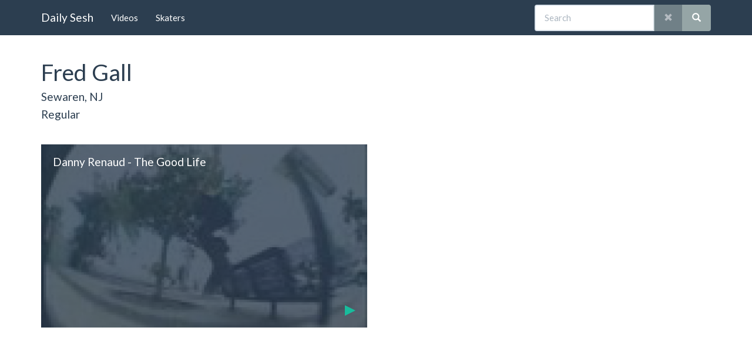

--- FILE ---
content_type: text/html; charset=UTF-8
request_url: https://dailysesh.com/skaters/fred-gall
body_size: 1693
content:
<!DOCTYPE html>
<html lang="en">
<head>
    <meta charset="utf-8">
    <meta http-equiv="X-UA-Compatible" content="IE=edge">
    <meta name="viewport" content="width=device-width, initial-scale=1">

    <!-- CSRF Token -->
    <meta name="csrf-token" content="eeFKOeIfP0m9sYUKmaPSk4BYLiXCnl0pDyHpKCt6">

    <title>
                    Fred Gall | Skateboarder Database | Daily Sesh
            </title>

    <!-- Styles -->
    <link href="https://dailysesh.com/css/app.css" rel="stylesheet">
</head>
<body>
    <script defer src="https://fp.suth.me/data.js" data-website-id="e8ab521c-638b-4e69-a01c-5b9899f540a4"></script>
<script>
    (function(i,s,o,g,r,a,m){i['GoogleAnalyticsObject']=r;i[r]=i[r]||function(){
        (i[r].q=i[r].q||[]).push(arguments)},i[r].l=1*new Date();a=s.createElement(o),
            m=s.getElementsByTagName(o)[0];a.async=1;a.src=g;m.parentNode.insertBefore(a,m)
    })(window,document,'script','https://www.google-analytics.com/analytics.js','ga');

    ga('create', 'UA-2760212-10', 'auto');
    ga('send', 'pageview');

</script>

    <div id="app">
        <nav class="navbar navbar-default navbar-static-top">
            <div class="container">
                <div class="navbar-header">

                    <!-- Collapsed Hamburger -->
                    <button type="button" class="navbar-toggle collapsed" data-toggle="collapse" data-target="#app-navbar-collapse">
                        <span class="sr-only">Toggle Navigation</span>
                        <span class="icon-bar"></span>
                        <span class="icon-bar"></span>
                        <span class="icon-bar"></span>
                    </button>

                    <!-- Branding Image -->
                    <a class="navbar-brand" href="https://dailysesh.com">
                        Daily Sesh
                    </a>
                </div>

                <div class="collapse navbar-collapse" id="app-navbar-collapse">
                    <!-- Left Side Of Navbar -->
                    <ul class="nav navbar-nav">
                        <li><a href="https://dailysesh.com/videos">Videos</a>
                        <li><a href="https://dailysesh.com/skaters">Skaters</a>
                    </ul>

                    <!-- Right Side Of Navbar -->
                    <ais-index
    app-id="V87WOHJQHC"
    api-key="2a9fbb90f18c31304219a9e768712b26"
    index-name="prod_videos"
    :auto-search="false"
    :class-names="{'ais-index': 'navbar-form navbar-right'}"
>
    <div class="dropdown open">
        <ais-search-box>
            <div class="input-group">
                <ais-input
                    placeholder="Search"
                    :class-names="{'ais-input': 'form-control'}"
                ></ais-input>

                <span class="input-group-btn">
                    <ais-clear :class-names="{'ais-clear': 'btn btn-default'}">
                        <span class="glyphicon glyphicon-remove" aria-hidden="true"></span>
                    </ais-clear>
                    <button class="btn btn-default" type="submit">
                        <span class="glyphicon glyphicon-search" aria-hidden="true"></span>
                    </button>
                </span>
            </div><!-- /input-group -->
        </ais-search-box>
        <ais-results inline-template>
            <ul class="dropdown-menu" v-if="searchStore.query.length > 0">
                <li v-for="result in results" :key="result.id">
                    <a :href="'/videos/' + result.slug"><ais-highlight :result="result" attribute-name="title"></ais-highlight></a>
                </li>
                <li class="disabled" v-if="results.length == 0">
                    <a>No Results</a>
                </li>
                <li role="separator" class="divider"></li>
                <li>
                    <span class="text-center"><ais-powered-by></ais-powered-by></span>
                </li>
            </ul>
        </ais-results>
    </div>
</ais-index>

                    <ul class="nav navbar-nav navbar-right">
                        <!-- Authentication Links -->
                                                    
                            
                                            </ul>
                </div>
            </div>
        </nav>

        
    <div class="section container">
        <div class="row">
            <div class="col-md-12">
                <h1>
                    Fred Gall
                                    </h1>

                <h4>Sewaren, NJ</h4>

                <h4>Regular</h4>

                            </div>
        </div>
    </div>

    <div class="section">
        <div class="container">
    <div class="row">
                    <div class="col-sm-6">
                <div class="row">
                                                                        <div class="col-sm-12">
                                <a href="https://dailysesh.com/videos/danny-renaud-the-good-life" class="video-thumbnail">
    <img src="/storage/56/conversions/thumbnail.jpg">
    <h4 class="caption">Danny Renaud - The Good Life</h4>
            <span class="featured">Featured</span>
    </a>
                            </div>
                                                            </div>
            </div>
                    </div>
</div>
    </div>

    </div>

    <!-- Scripts -->
    <script src="https://dailysesh.com/js/app.js"></script>
<script defer src="https://static.cloudflareinsights.com/beacon.min.js/vcd15cbe7772f49c399c6a5babf22c1241717689176015" integrity="sha512-ZpsOmlRQV6y907TI0dKBHq9Md29nnaEIPlkf84rnaERnq6zvWvPUqr2ft8M1aS28oN72PdrCzSjY4U6VaAw1EQ==" data-cf-beacon='{"version":"2024.11.0","token":"67dd2f2d2606461f8c20ced1191730d1","r":1,"server_timing":{"name":{"cfCacheStatus":true,"cfEdge":true,"cfExtPri":true,"cfL4":true,"cfOrigin":true,"cfSpeedBrain":true},"location_startswith":null}}' crossorigin="anonymous"></script>
</body>
</html>
